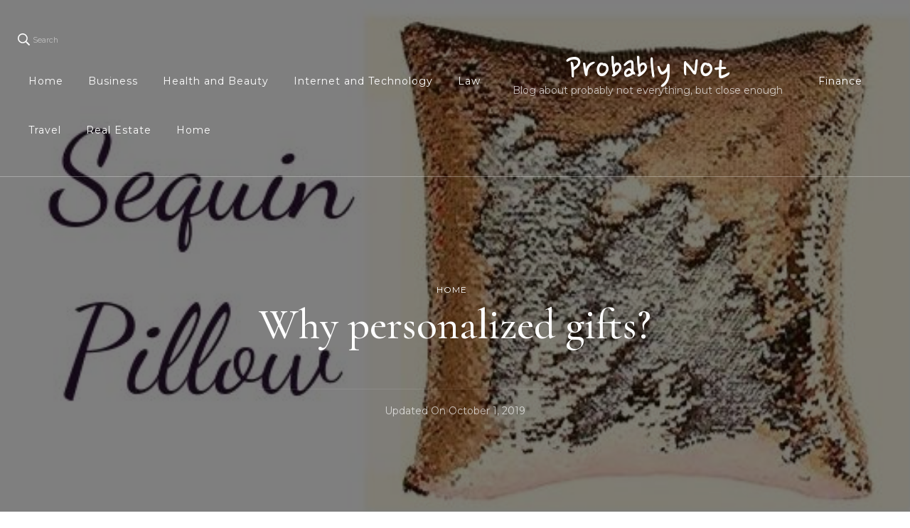

--- FILE ---
content_type: text/html; charset=UTF-8
request_url: https://www.probablynot.net/why-personalized-gifts/
body_size: 15744
content:
    <!DOCTYPE html>
    <html lang="en-US" prefix="og: https://ogp.me/ns#">
    <head itemscope itemtype="http://schema.org/WebSite">
	    <meta charset="UTF-8">
    <meta name="viewport" content="width=device-width, initial-scale=1">
    <link rel="profile" href="https://gmpg.org/xfn/11">
    	<style>img:is([sizes="auto" i], [sizes^="auto," i]) { contain-intrinsic-size: 3000px 1500px }</style>
	
<!-- Search Engine Optimization by Rank Math - https://rankmath.com/ -->
<title>Why personalized gifts? - Probably Not</title>
<meta name="description" content="Many occasions come into our life that are perfect for personalized gifts. Some of them are Mother&#039;s Day, Father&#039;s Day, Valentine&#039;s Day, birthdays, Christmas,"/>
<meta name="robots" content="index, follow, max-snippet:-1, max-video-preview:-1, max-image-preview:large"/>
<link rel="canonical" href="https://www.probablynot.net/why-personalized-gifts/" />
<meta property="og:locale" content="en_US" />
<meta property="og:type" content="article" />
<meta property="og:title" content="Why personalized gifts? - Probably Not" />
<meta property="og:description" content="Many occasions come into our life that are perfect for personalized gifts. Some of them are Mother&#039;s Day, Father&#039;s Day, Valentine&#039;s Day, birthdays, Christmas," />
<meta property="og:url" content="https://www.probablynot.net/why-personalized-gifts/" />
<meta property="og:site_name" content="Probably Not" />
<meta property="article:section" content="Home" />
<meta property="og:updated_time" content="2019-10-01T12:57:12+00:00" />
<meta property="og:image" content="https://www.probablynot.net/wp-content/uploads/2019/10/best-reverse-sequin-pillow.jpg" />
<meta property="og:image:secure_url" content="https://www.probablynot.net/wp-content/uploads/2019/10/best-reverse-sequin-pillow.jpg" />
<meta property="og:image:width" content="560" />
<meta property="og:image:height" content="315" />
<meta property="og:image:alt" content="Why personalized gifts?" />
<meta property="og:image:type" content="image/jpeg" />
<meta property="article:published_time" content="2019-10-01T12:47:01+00:00" />
<meta property="article:modified_time" content="2019-10-01T12:57:12+00:00" />
<meta name="twitter:card" content="summary_large_image" />
<meta name="twitter:title" content="Why personalized gifts? - Probably Not" />
<meta name="twitter:description" content="Many occasions come into our life that are perfect for personalized gifts. Some of them are Mother&#039;s Day, Father&#039;s Day, Valentine&#039;s Day, birthdays, Christmas," />
<meta name="twitter:image" content="https://www.probablynot.net/wp-content/uploads/2019/10/best-reverse-sequin-pillow.jpg" />
<meta name="twitter:label1" content="Written by" />
<meta name="twitter:data1" content="probably not" />
<meta name="twitter:label2" content="Time to read" />
<meta name="twitter:data2" content="1 minute" />
<script type="application/ld+json" class="rank-math-schema">{"@context":"https://schema.org","@graph":[{"@type":"Organization","@id":"https://www.probablynot.net/#organization","name":"Probably Not","url":"https://www.probablynot.net"},{"@type":"WebSite","@id":"https://www.probablynot.net/#website","url":"https://www.probablynot.net","name":"Probably Not","publisher":{"@id":"https://www.probablynot.net/#organization"},"inLanguage":"en-US"},{"@type":"ImageObject","@id":"https://www.probablynot.net/wp-content/uploads/2019/10/best-reverse-sequin-pillow.jpg","url":"https://www.probablynot.net/wp-content/uploads/2019/10/best-reverse-sequin-pillow.jpg","width":"560","height":"315","inLanguage":"en-US"},{"@type":"WebPage","@id":"https://www.probablynot.net/why-personalized-gifts/#webpage","url":"https://www.probablynot.net/why-personalized-gifts/","name":"Why personalized gifts? - Probably Not","datePublished":"2019-10-01T12:47:01+00:00","dateModified":"2019-10-01T12:57:12+00:00","isPartOf":{"@id":"https://www.probablynot.net/#website"},"primaryImageOfPage":{"@id":"https://www.probablynot.net/wp-content/uploads/2019/10/best-reverse-sequin-pillow.jpg"},"inLanguage":"en-US"},{"@type":"Person","@id":"https://www.probablynot.net/author/probably-not/","name":"probably not","url":"https://www.probablynot.net/author/probably-not/","image":{"@type":"ImageObject","@id":"https://secure.gravatar.com/avatar/e47a9aa50e11333df5680ee05a5ec285583f97a11aaca53ba357637ef6fcead4?s=96&amp;d=mm&amp;r=g","url":"https://secure.gravatar.com/avatar/e47a9aa50e11333df5680ee05a5ec285583f97a11aaca53ba357637ef6fcead4?s=96&amp;d=mm&amp;r=g","caption":"probably not","inLanguage":"en-US"},"worksFor":{"@id":"https://www.probablynot.net/#organization"}},{"@type":"BlogPosting","headline":"Why personalized gifts? - Probably Not","datePublished":"2019-10-01T12:47:01+00:00","dateModified":"2019-10-01T12:57:12+00:00","articleSection":"Home","author":{"@id":"https://www.probablynot.net/author/probably-not/","name":"probably not"},"publisher":{"@id":"https://www.probablynot.net/#organization"},"description":"Many occasions come into our life that are perfect for personalized gifts. Some of them are Mother&#039;s Day, Father&#039;s Day, Valentine&#039;s Day, birthdays, Christmas,","name":"Why personalized gifts? - Probably Not","@id":"https://www.probablynot.net/why-personalized-gifts/#richSnippet","isPartOf":{"@id":"https://www.probablynot.net/why-personalized-gifts/#webpage"},"image":{"@id":"https://www.probablynot.net/wp-content/uploads/2019/10/best-reverse-sequin-pillow.jpg"},"inLanguage":"en-US","mainEntityOfPage":{"@id":"https://www.probablynot.net/why-personalized-gifts/#webpage"}}]}</script>
<!-- /Rank Math WordPress SEO plugin -->

<link rel='dns-prefetch' href='//fonts.googleapis.com' />
<link rel="alternate" type="application/rss+xml" title="Probably Not &raquo; Feed" href="https://www.probablynot.net/feed/" />
<script type="text/javascript">
/* <![CDATA[ */
window._wpemojiSettings = {"baseUrl":"https:\/\/s.w.org\/images\/core\/emoji\/16.0.1\/72x72\/","ext":".png","svgUrl":"https:\/\/s.w.org\/images\/core\/emoji\/16.0.1\/svg\/","svgExt":".svg","source":{"concatemoji":"https:\/\/www.probablynot.net\/wp-includes\/js\/wp-emoji-release.min.js?ver=6.8.3"}};
/*! This file is auto-generated */
!function(s,n){var o,i,e;function c(e){try{var t={supportTests:e,timestamp:(new Date).valueOf()};sessionStorage.setItem(o,JSON.stringify(t))}catch(e){}}function p(e,t,n){e.clearRect(0,0,e.canvas.width,e.canvas.height),e.fillText(t,0,0);var t=new Uint32Array(e.getImageData(0,0,e.canvas.width,e.canvas.height).data),a=(e.clearRect(0,0,e.canvas.width,e.canvas.height),e.fillText(n,0,0),new Uint32Array(e.getImageData(0,0,e.canvas.width,e.canvas.height).data));return t.every(function(e,t){return e===a[t]})}function u(e,t){e.clearRect(0,0,e.canvas.width,e.canvas.height),e.fillText(t,0,0);for(var n=e.getImageData(16,16,1,1),a=0;a<n.data.length;a++)if(0!==n.data[a])return!1;return!0}function f(e,t,n,a){switch(t){case"flag":return n(e,"\ud83c\udff3\ufe0f\u200d\u26a7\ufe0f","\ud83c\udff3\ufe0f\u200b\u26a7\ufe0f")?!1:!n(e,"\ud83c\udde8\ud83c\uddf6","\ud83c\udde8\u200b\ud83c\uddf6")&&!n(e,"\ud83c\udff4\udb40\udc67\udb40\udc62\udb40\udc65\udb40\udc6e\udb40\udc67\udb40\udc7f","\ud83c\udff4\u200b\udb40\udc67\u200b\udb40\udc62\u200b\udb40\udc65\u200b\udb40\udc6e\u200b\udb40\udc67\u200b\udb40\udc7f");case"emoji":return!a(e,"\ud83e\udedf")}return!1}function g(e,t,n,a){var r="undefined"!=typeof WorkerGlobalScope&&self instanceof WorkerGlobalScope?new OffscreenCanvas(300,150):s.createElement("canvas"),o=r.getContext("2d",{willReadFrequently:!0}),i=(o.textBaseline="top",o.font="600 32px Arial",{});return e.forEach(function(e){i[e]=t(o,e,n,a)}),i}function t(e){var t=s.createElement("script");t.src=e,t.defer=!0,s.head.appendChild(t)}"undefined"!=typeof Promise&&(o="wpEmojiSettingsSupports",i=["flag","emoji"],n.supports={everything:!0,everythingExceptFlag:!0},e=new Promise(function(e){s.addEventListener("DOMContentLoaded",e,{once:!0})}),new Promise(function(t){var n=function(){try{var e=JSON.parse(sessionStorage.getItem(o));if("object"==typeof e&&"number"==typeof e.timestamp&&(new Date).valueOf()<e.timestamp+604800&&"object"==typeof e.supportTests)return e.supportTests}catch(e){}return null}();if(!n){if("undefined"!=typeof Worker&&"undefined"!=typeof OffscreenCanvas&&"undefined"!=typeof URL&&URL.createObjectURL&&"undefined"!=typeof Blob)try{var e="postMessage("+g.toString()+"("+[JSON.stringify(i),f.toString(),p.toString(),u.toString()].join(",")+"));",a=new Blob([e],{type:"text/javascript"}),r=new Worker(URL.createObjectURL(a),{name:"wpTestEmojiSupports"});return void(r.onmessage=function(e){c(n=e.data),r.terminate(),t(n)})}catch(e){}c(n=g(i,f,p,u))}t(n)}).then(function(e){for(var t in e)n.supports[t]=e[t],n.supports.everything=n.supports.everything&&n.supports[t],"flag"!==t&&(n.supports.everythingExceptFlag=n.supports.everythingExceptFlag&&n.supports[t]);n.supports.everythingExceptFlag=n.supports.everythingExceptFlag&&!n.supports.flag,n.DOMReady=!1,n.readyCallback=function(){n.DOMReady=!0}}).then(function(){return e}).then(function(){var e;n.supports.everything||(n.readyCallback(),(e=n.source||{}).concatemoji?t(e.concatemoji):e.wpemoji&&e.twemoji&&(t(e.twemoji),t(e.wpemoji)))}))}((window,document),window._wpemojiSettings);
/* ]]> */
</script>

<style id='wp-emoji-styles-inline-css' type='text/css'>

	img.wp-smiley, img.emoji {
		display: inline !important;
		border: none !important;
		box-shadow: none !important;
		height: 1em !important;
		width: 1em !important;
		margin: 0 0.07em !important;
		vertical-align: -0.1em !important;
		background: none !important;
		padding: 0 !important;
	}
</style>
<link rel='stylesheet' id='wp-block-library-css' href='https://www.probablynot.net/wp-includes/css/dist/block-library/style.min.css?ver=6.8.3' type='text/css' media='all' />
<style id='classic-theme-styles-inline-css' type='text/css'>
/*! This file is auto-generated */
.wp-block-button__link{color:#fff;background-color:#32373c;border-radius:9999px;box-shadow:none;text-decoration:none;padding:calc(.667em + 2px) calc(1.333em + 2px);font-size:1.125em}.wp-block-file__button{background:#32373c;color:#fff;text-decoration:none}
</style>
<style id='global-styles-inline-css' type='text/css'>
:root{--wp--preset--aspect-ratio--square: 1;--wp--preset--aspect-ratio--4-3: 4/3;--wp--preset--aspect-ratio--3-4: 3/4;--wp--preset--aspect-ratio--3-2: 3/2;--wp--preset--aspect-ratio--2-3: 2/3;--wp--preset--aspect-ratio--16-9: 16/9;--wp--preset--aspect-ratio--9-16: 9/16;--wp--preset--color--black: #000000;--wp--preset--color--cyan-bluish-gray: #abb8c3;--wp--preset--color--white: #ffffff;--wp--preset--color--pale-pink: #f78da7;--wp--preset--color--vivid-red: #cf2e2e;--wp--preset--color--luminous-vivid-orange: #ff6900;--wp--preset--color--luminous-vivid-amber: #fcb900;--wp--preset--color--light-green-cyan: #7bdcb5;--wp--preset--color--vivid-green-cyan: #00d084;--wp--preset--color--pale-cyan-blue: #8ed1fc;--wp--preset--color--vivid-cyan-blue: #0693e3;--wp--preset--color--vivid-purple: #9b51e0;--wp--preset--gradient--vivid-cyan-blue-to-vivid-purple: linear-gradient(135deg,rgba(6,147,227,1) 0%,rgb(155,81,224) 100%);--wp--preset--gradient--light-green-cyan-to-vivid-green-cyan: linear-gradient(135deg,rgb(122,220,180) 0%,rgb(0,208,130) 100%);--wp--preset--gradient--luminous-vivid-amber-to-luminous-vivid-orange: linear-gradient(135deg,rgba(252,185,0,1) 0%,rgba(255,105,0,1) 100%);--wp--preset--gradient--luminous-vivid-orange-to-vivid-red: linear-gradient(135deg,rgba(255,105,0,1) 0%,rgb(207,46,46) 100%);--wp--preset--gradient--very-light-gray-to-cyan-bluish-gray: linear-gradient(135deg,rgb(238,238,238) 0%,rgb(169,184,195) 100%);--wp--preset--gradient--cool-to-warm-spectrum: linear-gradient(135deg,rgb(74,234,220) 0%,rgb(151,120,209) 20%,rgb(207,42,186) 40%,rgb(238,44,130) 60%,rgb(251,105,98) 80%,rgb(254,248,76) 100%);--wp--preset--gradient--blush-light-purple: linear-gradient(135deg,rgb(255,206,236) 0%,rgb(152,150,240) 100%);--wp--preset--gradient--blush-bordeaux: linear-gradient(135deg,rgb(254,205,165) 0%,rgb(254,45,45) 50%,rgb(107,0,62) 100%);--wp--preset--gradient--luminous-dusk: linear-gradient(135deg,rgb(255,203,112) 0%,rgb(199,81,192) 50%,rgb(65,88,208) 100%);--wp--preset--gradient--pale-ocean: linear-gradient(135deg,rgb(255,245,203) 0%,rgb(182,227,212) 50%,rgb(51,167,181) 100%);--wp--preset--gradient--electric-grass: linear-gradient(135deg,rgb(202,248,128) 0%,rgb(113,206,126) 100%);--wp--preset--gradient--midnight: linear-gradient(135deg,rgb(2,3,129) 0%,rgb(40,116,252) 100%);--wp--preset--font-size--small: 13px;--wp--preset--font-size--medium: 20px;--wp--preset--font-size--large: 36px;--wp--preset--font-size--x-large: 42px;--wp--preset--spacing--20: 0.44rem;--wp--preset--spacing--30: 0.67rem;--wp--preset--spacing--40: 1rem;--wp--preset--spacing--50: 1.5rem;--wp--preset--spacing--60: 2.25rem;--wp--preset--spacing--70: 3.38rem;--wp--preset--spacing--80: 5.06rem;--wp--preset--shadow--natural: 6px 6px 9px rgba(0, 0, 0, 0.2);--wp--preset--shadow--deep: 12px 12px 50px rgba(0, 0, 0, 0.4);--wp--preset--shadow--sharp: 6px 6px 0px rgba(0, 0, 0, 0.2);--wp--preset--shadow--outlined: 6px 6px 0px -3px rgba(255, 255, 255, 1), 6px 6px rgba(0, 0, 0, 1);--wp--preset--shadow--crisp: 6px 6px 0px rgba(0, 0, 0, 1);}:where(.is-layout-flex){gap: 0.5em;}:where(.is-layout-grid){gap: 0.5em;}body .is-layout-flex{display: flex;}.is-layout-flex{flex-wrap: wrap;align-items: center;}.is-layout-flex > :is(*, div){margin: 0;}body .is-layout-grid{display: grid;}.is-layout-grid > :is(*, div){margin: 0;}:where(.wp-block-columns.is-layout-flex){gap: 2em;}:where(.wp-block-columns.is-layout-grid){gap: 2em;}:where(.wp-block-post-template.is-layout-flex){gap: 1.25em;}:where(.wp-block-post-template.is-layout-grid){gap: 1.25em;}.has-black-color{color: var(--wp--preset--color--black) !important;}.has-cyan-bluish-gray-color{color: var(--wp--preset--color--cyan-bluish-gray) !important;}.has-white-color{color: var(--wp--preset--color--white) !important;}.has-pale-pink-color{color: var(--wp--preset--color--pale-pink) !important;}.has-vivid-red-color{color: var(--wp--preset--color--vivid-red) !important;}.has-luminous-vivid-orange-color{color: var(--wp--preset--color--luminous-vivid-orange) !important;}.has-luminous-vivid-amber-color{color: var(--wp--preset--color--luminous-vivid-amber) !important;}.has-light-green-cyan-color{color: var(--wp--preset--color--light-green-cyan) !important;}.has-vivid-green-cyan-color{color: var(--wp--preset--color--vivid-green-cyan) !important;}.has-pale-cyan-blue-color{color: var(--wp--preset--color--pale-cyan-blue) !important;}.has-vivid-cyan-blue-color{color: var(--wp--preset--color--vivid-cyan-blue) !important;}.has-vivid-purple-color{color: var(--wp--preset--color--vivid-purple) !important;}.has-black-background-color{background-color: var(--wp--preset--color--black) !important;}.has-cyan-bluish-gray-background-color{background-color: var(--wp--preset--color--cyan-bluish-gray) !important;}.has-white-background-color{background-color: var(--wp--preset--color--white) !important;}.has-pale-pink-background-color{background-color: var(--wp--preset--color--pale-pink) !important;}.has-vivid-red-background-color{background-color: var(--wp--preset--color--vivid-red) !important;}.has-luminous-vivid-orange-background-color{background-color: var(--wp--preset--color--luminous-vivid-orange) !important;}.has-luminous-vivid-amber-background-color{background-color: var(--wp--preset--color--luminous-vivid-amber) !important;}.has-light-green-cyan-background-color{background-color: var(--wp--preset--color--light-green-cyan) !important;}.has-vivid-green-cyan-background-color{background-color: var(--wp--preset--color--vivid-green-cyan) !important;}.has-pale-cyan-blue-background-color{background-color: var(--wp--preset--color--pale-cyan-blue) !important;}.has-vivid-cyan-blue-background-color{background-color: var(--wp--preset--color--vivid-cyan-blue) !important;}.has-vivid-purple-background-color{background-color: var(--wp--preset--color--vivid-purple) !important;}.has-black-border-color{border-color: var(--wp--preset--color--black) !important;}.has-cyan-bluish-gray-border-color{border-color: var(--wp--preset--color--cyan-bluish-gray) !important;}.has-white-border-color{border-color: var(--wp--preset--color--white) !important;}.has-pale-pink-border-color{border-color: var(--wp--preset--color--pale-pink) !important;}.has-vivid-red-border-color{border-color: var(--wp--preset--color--vivid-red) !important;}.has-luminous-vivid-orange-border-color{border-color: var(--wp--preset--color--luminous-vivid-orange) !important;}.has-luminous-vivid-amber-border-color{border-color: var(--wp--preset--color--luminous-vivid-amber) !important;}.has-light-green-cyan-border-color{border-color: var(--wp--preset--color--light-green-cyan) !important;}.has-vivid-green-cyan-border-color{border-color: var(--wp--preset--color--vivid-green-cyan) !important;}.has-pale-cyan-blue-border-color{border-color: var(--wp--preset--color--pale-cyan-blue) !important;}.has-vivid-cyan-blue-border-color{border-color: var(--wp--preset--color--vivid-cyan-blue) !important;}.has-vivid-purple-border-color{border-color: var(--wp--preset--color--vivid-purple) !important;}.has-vivid-cyan-blue-to-vivid-purple-gradient-background{background: var(--wp--preset--gradient--vivid-cyan-blue-to-vivid-purple) !important;}.has-light-green-cyan-to-vivid-green-cyan-gradient-background{background: var(--wp--preset--gradient--light-green-cyan-to-vivid-green-cyan) !important;}.has-luminous-vivid-amber-to-luminous-vivid-orange-gradient-background{background: var(--wp--preset--gradient--luminous-vivid-amber-to-luminous-vivid-orange) !important;}.has-luminous-vivid-orange-to-vivid-red-gradient-background{background: var(--wp--preset--gradient--luminous-vivid-orange-to-vivid-red) !important;}.has-very-light-gray-to-cyan-bluish-gray-gradient-background{background: var(--wp--preset--gradient--very-light-gray-to-cyan-bluish-gray) !important;}.has-cool-to-warm-spectrum-gradient-background{background: var(--wp--preset--gradient--cool-to-warm-spectrum) !important;}.has-blush-light-purple-gradient-background{background: var(--wp--preset--gradient--blush-light-purple) !important;}.has-blush-bordeaux-gradient-background{background: var(--wp--preset--gradient--blush-bordeaux) !important;}.has-luminous-dusk-gradient-background{background: var(--wp--preset--gradient--luminous-dusk) !important;}.has-pale-ocean-gradient-background{background: var(--wp--preset--gradient--pale-ocean) !important;}.has-electric-grass-gradient-background{background: var(--wp--preset--gradient--electric-grass) !important;}.has-midnight-gradient-background{background: var(--wp--preset--gradient--midnight) !important;}.has-small-font-size{font-size: var(--wp--preset--font-size--small) !important;}.has-medium-font-size{font-size: var(--wp--preset--font-size--medium) !important;}.has-large-font-size{font-size: var(--wp--preset--font-size--large) !important;}.has-x-large-font-size{font-size: var(--wp--preset--font-size--x-large) !important;}
:where(.wp-block-post-template.is-layout-flex){gap: 1.25em;}:where(.wp-block-post-template.is-layout-grid){gap: 1.25em;}
:where(.wp-block-columns.is-layout-flex){gap: 2em;}:where(.wp-block-columns.is-layout-grid){gap: 2em;}
:root :where(.wp-block-pullquote){font-size: 1.5em;line-height: 1.6;}
</style>
<link rel='stylesheet' id='catch-infinite-scroll-css' href='https://www.probablynot.net/wp-content/plugins/catch-infinite-scroll/public/css/catch-infinite-scroll-public.css?ver=2.0.7' type='text/css' media='all' />
<link rel='stylesheet' id='owl-carousel-css' href='https://www.probablynot.net/wp-content/themes/blossom-travel/css/owl.carousel.min.css?ver=2.3.4' type='text/css' media='all' />
<link rel='stylesheet' id='blossom-travel-google-fonts-css' href='https://fonts.googleapis.com/css?family=Montserrat%3A100%2C200%2C300%2Cregular%2C500%2C600%2C700%2C800%2C900%2C100italic%2C200italic%2C300italic%2Citalic%2C500italic%2C600italic%2C700italic%2C800italic%2C900italic%7CCormorant+Garamond%3A300%2C300italic%2Cregular%2Citalic%2C500%2C500italic%2C600%2C600italic%2C700%2C700italic%7CNanum+Pen+Script%3Aregular' type='text/css' media='all' />
<link rel='stylesheet' id='blossom-travel-css' href='https://www.probablynot.net/wp-content/themes/blossom-travel/style.css?ver=1.2.4' type='text/css' media='all' />
<style id='blossom-travel-inline-css' type='text/css'>


	.site-title{
        font-size   : 52px;
        font-family : Nanum Pen Script;
        font-weight : 400;
        font-style  : normal;
    }

	.site-title a{
		color: #ffffff;
	}

	.custom-logo-link img{
	    width: 250px;
	    max-width: 100%;
	}
     
    .content-newsletter .blossomthemes-email-newsletter-wrapper.bg-img:after,
    .widget_blossomthemes_email_newsletter_widget .blossomthemes-email-newsletter-wrapper:after{
        background: rgba(226, 79, 34, 0.8);
    }
    
    /*Typography*/

    body,
    button,
    input,
    select,
    optgroup,
    textarea{
        font-family : Montserrat;        
    }

	.about-section .btn-readmore, 
	.single .content-area .single-travel-essential .section-title, 
	#secondary .widget_blossomtheme_companion_cta_widget .text-holder p, 
	.site-footer .widget_blossomtheme_companion_cta_widget .text-holder p {
		font-family : Montserrat;
	}

	
	section[class*="-section"] .widget .widget-title, 
	.section-title, 
	.banner .banner-caption .entry-title, 
	.banner .item .entry-header .title, 
	.trending-section .widget ul li .entry-header .entry-title, 
	section.about-section .widget .widget-title, 
	.trending-stories-section article .entry-title, 
	.newsletter-section .blossomthemes-email-newsletter-wrapper h3, 
	.widget_bttk_popular_post ul li .entry-header .entry-title, 
	.widget_bttk_pro_recent_post ul li .entry-header .entry-title, 
	.widget_bttk_author_bio .title-holder, 
	.widget-area .widget_blossomthemes_email_newsletter_widget .text-holder h3, 
	.site-footer .widget_blossomthemes_email_newsletter_widget .text-holder h3, 
	body[class*="post-lay-"] .site-main .large-post .entry-title, 
	body[class*="post-lay-"] .site-main article:not(.large-post) .entry-title, 
	.additional-post .section-grid article .entry-title, 
	.single .site-content .page-header .page-title {
		font-family : Cormorant Garamond;
	}
    
    /*Color Scheme*/

    button:hover,
	input[type="button"]:hover,
	input[type="reset"]:hover,
	input[type="submit"]:hover, 
	.widget_archive ul li::before, 
	.widget_categories ul li::before, 
	.widget_pages ul li::before, 
	.widget_meta ul li::before, 
	.widget_recent_comments ul li::before, 
	.widget_recent_entries ul li::before, 
	.widget_nav_menu ul li::before, 
	.comment-form p.form-submit input[type="submit"], 
	.pagination .page-numbers.current, 
	.posts-navigation .nav-links a:hover, 
	#load-posts a.loading, 
	#load-posts a:hover, 
	#load-posts a.disabled, 
	.sticky-t-bar:not(.active) .close, 
	.sticky-bar-content, 
	.main-navigation ul li a:after, 
	.main-navigation ul ul li:hover > a, 
	.main-navigation ul ul li a:hover, 
	.main-navigation ul ul li.current-menu-item > a, 
	.main-navigation ul ul li.current_page_item > a, 
	.main-navigation ul ul li.current-menu-ancestor > a, 
	.main-navigation ul ul li.current_page_ancestor > a, 
	.btn-readmore, 
	.banner-caption .blossomthemes-email-newsletter-wrapper form input[type="submit"]:hover, 
	.slider-two .owl-carousel .owl-nav [class*="owl-"], 
	.slider-five .owl-carousel .owl-nav [class*="owl-"], 
	.trending-section .owl-carousel .owl-nav [class*="owl-"], 
	.widget_bttk_image_text_widget ul li:hover .btn-readmore, 
	.post-thumbnail .social-list li a, 
	.popular-post-section .owl-carousel .owl-nav [class*="owl-"], 
	.trending-post-section .owl-carousel .owl-nav [class*="owl-"], 
	.popular-cat-section .owl-carousel .owl-nav [class*="owl-"], 
	.widget_blossomtheme_companion_cta_widget .btn-cta, 
	.widget_calendar table caption, 
	.tagcloud a, 
	.widget_bttk_author_bio .readmore, 
	.widget_bttk_author_bio .author-socicons li a:hover, 
	.page-template-contact .site-main form input[type="submit"], 
	.single .site-main article .social-list li a, 
	.single-lay-five .site-content .page-header .social-list li a, 
	.single-lay-six .site-content .page-header .social-list li a, 
	.widget_bttk_social_links ul li a:hover, 
	.widget_bttk_posts_category_slider_widget .owl-theme .owl-nav [class*="owl-"]:hover, 
	.widget_bttk_description_widget .social-profile li a, 
	.footer-social .social-list li a:hover svg, 
	.site-footer .widget_bttk_posts_category_slider_widget .owl-carousel .owl-dots .owl-dot.active, 
	.site-footer .widget_bttk_posts_category_slider_widget .owl-carousel .owl-dots .owl-dot:hover, 
	.site-footer .widget_bttk_social_links ul li a:hover, 
	.bttk-itw-holder .owl-stage li, 
	.author-section .author-img, 
	.trending-section .owl-carousel .owl-nav [class*="owl-"].disabled, 
	.trending-section .owl-carousel .owl-nav [class*="owl-"].disabled:hover, 
	.main-navigation ul .sub-menu li:hover > a, 
	.main-navigation ul .sub-menu li a:hover, 
	.main-navigation ul .sub-menu li.current-menu-item > a, 
	.main-navigation ul .sub-menu li.current_page_item > a, 
	.main-navigation ul .sub-menu li.current-menu-ancestor > a, 
	.main-navigation ul .sub-menu li.current_page_ancestor > a {
		background: #e24f22;
	}

	.banner-caption .blossomthemes-email-newsletter-wrapper form label input[type="checkbox"]:checked + .check-mark, 
	.feature-category-section .widget_bttk_custom_categories ul li, 
	.widget_search .search-form .search-submit, 
	.error404 .site-main .search-form .search-submit {
		background-color: #e24f22;
	}

	.pagination .page-numbers:hover, 
	.pagination .page-numbers.current, 
	.posts-navigation .nav-links a:hover, 
	#load-posts a.loading, 
	#load-posts a:hover, 
	#load-posts a.disabled, 
	.banner-caption .blossomthemes-email-newsletter-wrapper form label input[type="checkbox"]:checked + .check-mark, 
	.post-thumbnail .social-list li a, 
	.widget_blossomtheme_companion_cta_widget .btn-cta, 
	.widget_bttk_author_bio .author-socicons li a:hover, 
	.single .site-main article .social-list li a, 
	.single-lay-five .site-content .page-header .social-list li a, 
	.single-lay-six .site-content .page-header .social-list li a, 
	.site-footer .widget_bttk_posts_category_slider_widget .owl-carousel .owl-dots .owl-dot.active, 
	.site-footer .widget_bttk_posts_category_slider_widget .owl-carousel .owl-dots .owl-dot:hover {
		border-color: #e24f22;
	}

	a, a:hover, 
	#secondary .widget ul li a:hover, 
	.site-footer .widget ul li a:hover, 
	.comment-respond .comment-reply-title a:hover, 
	.social-list li a:hover, 
	.header-five .header-t .header-social .social-list li a:hover, 
	.banner .entry-header .entry-title a:hover, 
	.banner .banner-caption .entry-title a:hover, 
	.banner .item .entry-header .title a:hover, 
	.slider-one .entry-header .entry-meta > span a:hover, 
	.slider-two .item .entry-header .entry-title a:hover, 
	.slider-two .item .entry-header span.category a:hover, 
	.slider-three .item .entry-header .entry-title a:hover, 
	.slider-three .item .entry-meta > span a:hover, 
	.slider-four .item .entry-header .entry-title a:hover, 
	.slider-four .item .entry-meta > span a:hover, 
	.slider-five .item-wrap .entry-header .entry-title a:hover, 
	.slider-five .item-wrap .entry-meta > span a:hover, 
	.trending-section li .entry-header span.cat-links a:hover, 
	.trending-section .widget ul li .entry-title a:hover, 
	article .entry-title a:hover, 
	.entry-meta > span a:hover, 
	.entry-footer > span a:hover, 
	.trending-stories-section article:not(.large-post) span.category a, 
	span.category a:hover, 
	article.large-post span.category a:hover, 
	article.large-post .entry-title a:hover, 
	.popular-post-section .widget ul.style-one li .entry-title a:hover, 
	.trending-post-section.style-three article .entry-title a:hover, 
	.popular-cat-section.style-three article .entry-title a:hover, 
	.popular-post-section .widget .style-one .entry-header .cat-links a:hover, 
	.trending-post-section.style-three article .category a:hover, 
	.popular-cat-section.style-three article .category a:hover, 
	#secondary .widget_bttk_popular_post .entry-meta > span a:hover, 
	#secondary .widget_bttk_pro_recent_post .entry-meta > span a:hover, 
	.post-lay-one .site-main article:not(.large-post) span.category a:hover, 
	.post-lay-one .site-main .large-post .entry-footer > span a:hover, 
	.post-lay-one .site-main article:not(.large-post) .btn-readmore:hover, 
	.post-lay-two .site-main article span.category a:hover, 
	.post-lay-two .site-main article .entry-title a:hover, 
	.post-lay-three .site-main article span.category a:hover, 
	.post-lay-five .site-main article .category a:hover, 
	.post-lay-five .site-main article .entry-title a:hover, 
	.single .page-header span.category a:hover, 
	.single .page-header .entry-meta > span a:hover, 
	.single .site-main .article-meta .byline a:hover, 
	.single-lay-four .page-header .meta-info-wrap .byline a:hover, 
	.single-lay-five .page-header .meta-info-wrap .byline a:hover, 
	.single-lay-six .page-header .meta-info-wrap .byline a:hover, 
	.single-lay-four .page-header .meta-info-wrap > span a:hover, 
	.single-lay-five .page-header .meta-info-wrap > span a:hover, 
	.single-lay-six .page-header .meta-info-wrap > span a:hover, 
	.widget_bttk_icon_text_widget .rtc-itw-inner-holder .icon-holder, 
	.widget_blossomthemes_stat_counter_widget .blossomthemes-sc-holder .icon-holder, 
	.footer-social .social-list li a:hover:after, 
	.popular-post-section .widget_bttk_popular_post ul:not(.style-one) li .entry-title a:hover, 
	.header-one .header-social .social-list li a:hover, 
	.shop-section .item h3 a:hover,
	.site-footer .widget_bttk_popular_post .style-three li .entry-header .cat-links a:hover, 
	.site-footer .widget_bttk_pro_recent_post .style-three li .entry-header .cat-links a:hover, 
	.site-footer .widget_bttk_popular_post .style-three li .entry-meta span > a:hover, 
	.site-footer .widget_bttk_pro_recent_post .style-three li .entry-meta span > a:hover, 
	.site-footer .widget_bttk_popular_post .style-three li .entry-header .entry-title a:hover, 
	.site-footer .widget_bttk_pro_recent_post .style-three li .entry-header .entry-title a:hover,
	.entry-content a:hover,
	.entry-summary a:hover,
	.page-content a:hover,
	.comment-content a:hover,
	.widget .textwidget a:hover {
		color: #e24f22;
	}

	.header-search .search-toggle:hover svg path {
		fill: #e24f22;
	}
    
    blockquote {
		background-image: url( 'data:image/svg+xml; utf-8, <svg xmlns="http://www.w3.org/2000/svg" viewBox="0 0 74 74"><path fill="%23e24f22" d="M68.871,47.073A12.886,12.886,0,0,0,56.71,36.191c1.494-5.547,5.121-7.752,9.53-9.032a.515.515,0,0,0,.356-.569l-.711-4.409s-.071-.356-.64-.284C50.024,23.6,39.712,35.2,41.632,49.277,43.41,59.021,51.02,62.79,58.061,61.794a12.968,12.968,0,0,0,10.81-14.722ZM20.3,36.191c1.422-5.547,5.192-7.752,9.53-9.032a.515.515,0,0,0,.356-.569l-.64-4.409s-.071-.356-.64-.284C13.682,23.532,3.441,35.124,5.219,49.206c1.849,9.815,9.53,13.584,16.5,12.588A12.865,12.865,0,0,0,32.458,47.073,12.693,12.693,0,0,0,20.3,36.191Z"></path></svg>' );
	}

	.search .page-header .search-form .search-submit:hover, 
	.search .page-header .search-form .search-submit:active, 
	.search .page-header .search-form .search-submit:focus {
		background-image: url( 'data:image/svg+xml; utf-8, <svg xmlns="http://www.w3.org/2000/svg" viewBox="0 0 512 512"><path fill="%23e24f22" d="M505 442.7L405.3 343c-4.5-4.5-10.6-7-17-7H372c27.6-35.3 44-79.7 44-128C416 93.1 322.9 0 208 0S0 93.1 0 208s93.1 208 208 208c48.3 0 92.7-16.4 128-44v16.3c0 6.4 2.5 12.5 7 17l99.7 99.7c9.4 9.4 24.6 9.4 33.9 0l28.3-28.3c9.4-9.4 9.4-24.6.1-34zM208 336c-70.7 0-128-57.2-128-128 0-70.7 57.2-128 128-128 70.7 0 128 57.2 128 128 0 70.7-57.2 128-128 128z"></path></svg>' );
	}

	.widget_bttk_author_bio .title-holder::before {
		background-image: url( 'data:image/svg+xml; utf-8, <svg xmlns="http://www.w3.org/2000/svg" viewBox="0 0 86.268 7.604"><path fill="%23e24f22" d="M55.162,0h0a9.129,9.129,0,0,1,6.8,3.073A7,7,0,0,0,67.17,5.44a7,7,0,0,0,5.208-2.367A9.129,9.129,0,0,1,79.182,0h0a9.133,9.133,0,0,1,6.8,3.073,1.082,1.082,0,1,1-1.6,1.455,6.98,6.98,0,0,0-5.2-2.368h0a7.007,7.007,0,0,0-5.208,2.368A9.139,9.139,0,0,1,67.169,7.6a9.14,9.14,0,0,1-6.805-3.075,6.989,6.989,0,0,0-5.2-2.368h-.005a7,7,0,0,0-5.21,2.368A9.142,9.142,0,0,1,43.144,7.6a9.14,9.14,0,0,1-6.805-3.075,7.069,7.069,0,0,0-10.42,0A9.149,9.149,0,0,1,19.109,7.6h0A9.145,9.145,0,0,1,12.3,4.528,6.984,6.984,0,0,0,7.092,2.16h0A7,7,0,0,0,1.882,4.528a1.081,1.081,0,1,1-1.6-1.455A9.137,9.137,0,0,1,7.09,0h0A9.145,9.145,0,0,1,13.9,3.073a6.985,6.985,0,0,0,5.2,2.367h0a7.012,7.012,0,0,0,5.213-2.367,9.275,9.275,0,0,1,13.612,0,7.01,7.01,0,0,0,5.21,2.367,7,7,0,0,0,5.21-2.367A9.146,9.146,0,0,1,55.162,0"></path></svg>' );
	}

	.comment-body .reply .comment-reply-link:hover:before {
		background-image: url( 'data:image/svg+xml; utf-8, <svg xmlns="http://www.w3.org/2000/svg" viewBox="0 0 18 15"><path fill="%23e24f22" d="M934,147.2a11.941,11.941,0,0,1,7.5,3.7,16.063,16.063,0,0,1,3.5,7.3c-2.4-3.4-6.1-5.1-11-5.1v4.1l-7-7,7-7Z" transform="translate(-927 -143.2)"/></svg>' );
	}

	.instagram-section .profile-link::after {
		background-image: url( 'data:image/svg+xml; utf-8, <svg xmlns="http://www.w3.org/2000/svg" viewBox="0 0 192 512"><path fill="%23e24f22" d="M0 384.662V127.338c0-17.818 21.543-26.741 34.142-14.142l128.662 128.662c7.81 7.81 7.81 20.474 0 28.284L34.142 398.804C21.543 411.404 0 402.48 0 384.662z"></path></svg>' );
	}

	.widget-area .widget_blossomthemes_email_newsletter_widget .text-holder h3::after, 
	.site-footer .widget_blossomthemes_email_newsletter_widget .text-holder h3::after {
		background-image: url( 'data:image/svg+xml; utf-8, <svg xmlns="http://www.w3.org/2000/svg" viewBox="0 0 86.268 7.604"><path fill="%23e24f22" d="M55.162,0h0a9.129,9.129,0,0,1,6.8,3.073A7,7,0,0,0,67.17,5.44a7,7,0,0,0,5.208-2.367A9.129,9.129,0,0,1,79.182,0h0a9.133,9.133,0,0,1,6.8,3.073,1.082,1.082,0,1,1-1.6,1.455,6.98,6.98,0,0,0-5.2-2.368h0a7.007,7.007,0,0,0-5.208,2.368A9.139,9.139,0,0,1,67.169,7.6a9.14,9.14,0,0,1-6.805-3.075,6.989,6.989,0,0,0-5.2-2.368h-.005a7,7,0,0,0-5.21,2.368A9.142,9.142,0,0,1,43.144,7.6a9.14,9.14,0,0,1-6.805-3.075,7.069,7.069,0,0,0-10.42,0A9.149,9.149,0,0,1,19.109,7.6h0A9.145,9.145,0,0,1,12.3,4.528,6.984,6.984,0,0,0,7.092,2.16h0A7,7,0,0,0,1.882,4.528a1.081,1.081,0,1,1-1.6-1.455A9.137,9.137,0,0,1,7.09,0h0A9.145,9.145,0,0,1,13.9,3.073a6.985,6.985,0,0,0,5.2,2.367h0a7.012,7.012,0,0,0,5.213-2.367,9.275,9.275,0,0,1,13.612,0,7.01,7.01,0,0,0,5.21,2.367,7,7,0,0,0,5.21-2.367A9.146,9.146,0,0,1,55.162,0"></path></svg>' );
	}


	/*Secondary color*/
	.comment-form p.form-submit input[type="submit"]:hover, 
	.sticky-t-bar .btn-readmore, 
	.sticky-t-bar .btn-readmore:hover, 
	.header-five .header-t, 
	.btn-readmore:hover, 
	.slider-two .owl-carousel .owl-nav [class*="owl-"]:hover, 
	.slider-two .owl-carousel .owl-nav [class*="owl-"].disabled, 
	.slider-five .owl-carousel .owl-nav [class*="owl-"]:hover, 
	.slider-five .owl-carousel .owl-nav [class*="owl-"].disabled, 
	.trending-section .owl-carousel .owl-nav [class*="owl-"]:hover,  
	.popular-post-section .owl-stage-outer .owl-item, 
	.trending-post-section.style-three .owl-stage-outer .owl-item, 
	.popular-cat-section.style-three .owl-stage-outer .owl-item, 
	.popular-post-section .widget ul.style-one li, 
	.trending-post-section.style-three article, 
	.popular-cat-section.style-three article, 
	.widget_blossomtheme_companion_cta_widget .btn-cta:hover, 
	.tagcloud a:hover, 
	.widget_bttk_author_bio .readmore:hover, 
	.widget_bttk_contact_social_links ul.social-networks li a:hover, 
	.author-section .social-list li a:hover, 
	body.single:not(.single-lay-one) .site-header.header-one, 
	.widget_bttk_description_widget .social-profile li a:hover {
		background: #1e73be;
	}

	.comment-respond .comment-form p.comment-form-cookies-consent input[type="checkbox"]:checked + label::before, 
	.widget_search .search-form .search-submit:hover, 
	.widget_search .search-form .search-submit:active, 
	.widget_search .search-form .search-submit:focus, 
	.error404 .site-main .search-form .search-submit:hover, 
	.error404 .site-main .search-form .search-submit:active, 
	.error404 .site-main .search-form .search-submit:focus {
		background-color: #1e73be;
	}

	.comment-respond .comment-form p.comment-form-cookies-consent input[type="checkbox"]:checked + label::before, 
	.widget_blossomtheme_companion_cta_widget .btn-cta:hover, 
	.widget_bttk_contact_social_links ul.social-networks li a, 
	.author-section .social-list li a:hover {
		border-color: #1e73be;
	}

	.breadcrumb-wrapper .current, 
	.breadcrumb-wrapper a:hover, 
	.page-header .breadcrumb-wrapper a:hover, 
	.comment-author a:hover, 
	.comment-metadata a:hover, 
	.comment-body .reply .comment-reply-link:hover, 
	.comment-respond .comment-reply-title a, 
	.post-navigation .nav-links a:hover .post-title, 
	.slider-two .item .entry-header span.category a, 
	.trending-section li .entry-header span.cat-links a, 
	.shop-section .item .price, 
	span.category a, .instagram-section .profile-link:hover, 
	.widget_bttk_contact_social_links ul.contact-list li svg, 
	.widget_bttk_contact_social_links ul li a:hover, 
	.widget_bttk_contact_social_links ul.social-networks li a, 
	.post-lay-one .site-main article:not(.large-post) span.category a, 
	.post-lay-one .site-main article:not(.large-post) .btn-readmore > svg, 
	.post-lay-three .site-main article span.category a, 
	.post-lay-three .site-main article .entry-footer .button-wrap .btn-readmore:hover, 
	.post-lay-four .site-main article .entry-footer .button-wrap .btn-readmore:hover, 
	.post-lay-three .site-main article .entry-footer .button-wrap .btn-readmore > svg, 
	.post-lay-four .site-main article .entry-footer .button-wrap .btn-readmore > svg, 
	.error-num, .additional-post article .entry-footer .btn-readmore:hover, 
	.additional-post article .entry-footer .btn-readmore svg, 
	.single .site-main .entry-footer > span.cat-tags a:hover, 
	.single-lay-four .page-header span.category a, 
	.single-lay-five .page-header span.category a, 
	.single-lay-six .page-header span.category a {
		color: #1e73be;
	}

	.main-navigation ul .sub-menu li a {
		border-bottom-color: rgba(226, 79, 34, 0.15);
	}

	.header-four .header-t, 
	section.featured-section, 
	section.feature-category-section, 
	section.explore-destination-section {
		background: rgba(226, 79, 34, 0.1);
	}

	.widget-area .widget_blossomthemes_email_newsletter_widget input[type="submit"], 
	.site-footer .widget_blossomthemes_email_newsletter_widget input[type="submit"], 
	#secondary .widget_bttk_custom_categories ul li .post-count, 
	.site-footer .widget_bttk_custom_categories ul li .post-count {
		background: rgba(226, 79, 34, 0.75);
	}

	#secondary .widget_bttk_custom_categories ul li a:hover .post-count, 
	#secondary .widget_bttk_custom_categories ul li a:hover:focus .post-count, 
	.site-footer .widget_bttk_custom_categories ul li a:hover .post-count, 
	.site-footer .widget_bttk_custom_categories ul li a:hover:focus .post-count {
	    background: rgba(226, 79, 34, 0.85);
	}

	.widget-area .widget_blossomthemes_email_newsletter_widget input[type="submit"]:hover, 
	.widget-area .widget_blossomthemes_email_newsletter_widget input[type="submit"]:active, 
	.widget-area .widget_blossomthemes_email_newsletter_widget input[type="submit"]:focus, 
	.site-footer .widget_blossomthemes_email_newsletter_widget input[type="submit"]:hover, 
	.site-footer .widget_blossomthemes_email_newsletter_widget input[type="submit"]:active, 
	.site-footer .widget_blossomthemes_email_newsletter_widget input[type="submit"]:focus {
		background: rgba(226, 79, 34, 0.9);
	}

	.top-bar {
		background: rgba(226, 79, 34, 0.25);;
	}

	@media screen and (max-width: 1024px) {
		.responsive-nav .search-form .search-submit {
			background-color: #e24f22;
		}

		button.toggle-btn:hover .toggle-bar {
			background: #1e73be;
		}

		.responsive-nav .search-form .search-submit:hover, 
		.responsive-nav .search-form .search-submit:active, 
		.responsive-nav .search-form .search-submit:focus {
			background-color: #1e73be;
		}

		.main-navigation ul li:hover > a, 
		.main-navigation ul li a:hover, 
		.main-navigation ul li.current-menu-item > a, 
		.main-navigation ul li.current_page_item > a, 
		.main-navigation ul li.current-menu-ancestor > a, 
		.main-navigation ul li.current_page_ancestor > a {
			color: #1e73be;
		}
	}

	@media screen and (max-width: 767px) {
		.banner-caption {
			background: rgba(30, 115, 190, 0.2);
		}
		.slider-five .owl-carousel .owl-dots .owl-dot {
			background: #e24f22;
		}

		.slider-five .owl-carousel .owl-dots .owl-dot, 
		.slider-five .owl-carousel .owl-dots .owl-dot.active {
			border-color: #e24f22;
		}

		section[class*="-section"] .widget .widget-title::after, 
		.section-title::after {
			background-image: url( 'data:image/svg+xml; utf-8, <svg xmlns="http://www.w3.org/2000/svg" viewBox="0 0 86.268 7.604"><path fill="%23e24f22" d="M55.162,0h0a9.129,9.129,0,0,1,6.8,3.073A7,7,0,0,0,67.17,5.44a7,7,0,0,0,5.208-2.367A9.129,9.129,0,0,1,79.182,0h0a9.133,9.133,0,0,1,6.8,3.073,1.082,1.082,0,1,1-1.6,1.455,6.98,6.98,0,0,0-5.2-2.368h0a7.007,7.007,0,0,0-5.208,2.368A9.139,9.139,0,0,1,67.169,7.6a9.14,9.14,0,0,1-6.805-3.075,6.989,6.989,0,0,0-5.2-2.368h-.005a7,7,0,0,0-5.21,2.368A9.142,9.142,0,0,1,43.144,7.6a9.14,9.14,0,0,1-6.805-3.075,7.069,7.069,0,0,0-10.42,0A9.149,9.149,0,0,1,19.109,7.6h0A9.145,9.145,0,0,1,12.3,4.528,6.984,6.984,0,0,0,7.092,2.16h0A7,7,0,0,0,1.882,4.528a1.081,1.081,0,1,1-1.6-1.455A9.137,9.137,0,0,1,7.09,0h0A9.145,9.145,0,0,1,13.9,3.073a6.985,6.985,0,0,0,5.2,2.367h0a7.012,7.012,0,0,0,5.213-2.367,9.275,9.275,0,0,1,13.612,0,7.01,7.01,0,0,0,5.21,2.367,7,7,0,0,0,5.21-2.367A9.146,9.146,0,0,1,55.162,0"></path></svg>' );
		}

		.newsletter-section .blossomthemes-email-newsletter-wrapper h3::after {
			background-image: url( 'data:image/svg+xml; utf-8, <svg xmlns="http://www.w3.org/2000/svg" viewBox="0 0 86.268 7.604"><path fill="%23e24f22" d="M55.162,0h0a9.129,9.129,0,0,1,6.8,3.073A7,7,0,0,0,67.17,5.44a7,7,0,0,0,5.208-2.367A9.129,9.129,0,0,1,79.182,0h0a9.133,9.133,0,0,1,6.8,3.073,1.082,1.082,0,1,1-1.6,1.455,6.98,6.98,0,0,0-5.2-2.368h0a7.007,7.007,0,0,0-5.208,2.368A9.139,9.139,0,0,1,67.169,7.6a9.14,9.14,0,0,1-6.805-3.075,6.989,6.989,0,0,0-5.2-2.368h-.005a7,7,0,0,0-5.21,2.368A9.142,9.142,0,0,1,43.144,7.6a9.14,9.14,0,0,1-6.805-3.075,7.069,7.069,0,0,0-10.42,0A9.149,9.149,0,0,1,19.109,7.6h0A9.145,9.145,0,0,1,12.3,4.528,6.984,6.984,0,0,0,7.092,2.16h0A7,7,0,0,0,1.882,4.528a1.081,1.081,0,1,1-1.6-1.455A9.137,9.137,0,0,1,7.09,0h0A9.145,9.145,0,0,1,13.9,3.073a6.985,6.985,0,0,0,5.2,2.367h0a7.012,7.012,0,0,0,5.213-2.367,9.275,9.275,0,0,1,13.612,0,7.01,7.01,0,0,0,5.21,2.367,7,7,0,0,0,5.21-2.367A9.146,9.146,0,0,1,55.162,0"></path></svg>' );
		}
	}
</style>
<script type="text/javascript" src="https://www.probablynot.net/wp-includes/js/jquery/jquery.min.js?ver=3.7.1" id="jquery-core-js"></script>
<script type="text/javascript" src="https://www.probablynot.net/wp-includes/js/jquery/jquery-migrate.min.js?ver=3.4.1" id="jquery-migrate-js"></script>
<link rel="https://api.w.org/" href="https://www.probablynot.net/wp-json/" /><link rel="alternate" title="JSON" type="application/json" href="https://www.probablynot.net/wp-json/wp/v2/posts/221" /><link rel="EditURI" type="application/rsd+xml" title="RSD" href="https://www.probablynot.net/xmlrpc.php?rsd" />
<meta name="generator" content="WordPress 6.8.3" />
<link rel='shortlink' href='https://www.probablynot.net/?p=221' />
<link rel="alternate" title="oEmbed (JSON)" type="application/json+oembed" href="https://www.probablynot.net/wp-json/oembed/1.0/embed?url=https%3A%2F%2Fwww.probablynot.net%2Fwhy-personalized-gifts%2F" />
<link rel="alternate" title="oEmbed (XML)" type="text/xml+oembed" href="https://www.probablynot.net/wp-json/oembed/1.0/embed?url=https%3A%2F%2Fwww.probablynot.net%2Fwhy-personalized-gifts%2F&#038;format=xml" />
<link rel="icon" href="https://www.probablynot.net/wp-content/uploads/2019/02/inventor-150x150.gif" sizes="32x32" />
<link rel="icon" href="https://www.probablynot.net/wp-content/uploads/2019/02/inventor-230x229.gif" sizes="192x192" />
<link rel="apple-touch-icon" href="https://www.probablynot.net/wp-content/uploads/2019/02/inventor-230x229.gif" />
<meta name="msapplication-TileImage" content="https://www.probablynot.net/wp-content/uploads/2019/02/inventor-300x300.gif" />
</head>

<body data-rsssl=1 class="wp-singular post-template-default single single-post postid-221 single-format-standard wp-theme-blossom-travel rightsidebar banner-disabled single-lay-one underline" itemscope itemtype="http://schema.org/WebPage">

    <div id="page" class="site">
    <a class="skip-link" href="#content">Skip to Content</a>
    
<header id="masthead" class="site-header header-one" itemscope itemtype="http://schema.org/WPHeader">
	<div class="container">
		<div class="header-search">
			    
    <button class="search-toggle" data-toggle-target=".search-modal" data-toggle-body-class="showing-search-modal" data-set-focus=".search-modal .search-field" aria-expanded="false">
        <svg aria-hidden="true" data-prefix="far" data-icon="search" role="img" xmlns="http://www.w3.org/2000/svg" viewBox="0 0 512 512" class="svg-inline--fa fa-search fa-w-16 fa-9x"><path fill="currentColor" d="M508.5 468.9L387.1 347.5c-2.3-2.3-5.3-3.5-8.5-3.5h-13.2c31.5-36.5 50.6-84 50.6-136C416 93.1 322.9 0 208 0S0 93.1 0 208s93.1 208 208 208c52 0 99.5-19.1 136-50.6v13.2c0 3.2 1.3 6.2 3.5 8.5l121.4 121.4c4.7 4.7 12.3 4.7 17 0l22.6-22.6c4.7-4.7 4.7-12.3 0-17zM208 368c-88.4 0-160-71.6-160-160S119.6 48 208 48s160 71.6 160 160-71.6 160-160 160z" class=""></path></svg>
        <span class="search-title">Search</span>
    </button>
    <div class="header-search-wrap search-modal cover-modal" data-modal-target-string=".search-modal">
        <div class="header-search-inner-wrap">
            <form role="search" method="get" class="search-form" action="https://www.probablynot.net/">
				<label>
					<span class="screen-reader-text">Search for:</span>
					<input type="search" class="search-field" placeholder="Search &hellip;" value="" name="s" />
				</label>
				<input type="submit" class="search-submit" value="Search" />
			</form> 
            <button class="close" data-toggle-target=".search-modal" data-toggle-body-class="showing-search-modal" data-set-focus=".search-modal .search-field" aria-expanded="false"></button>
        </div>
    </div>
    		</div>
		<div class="header-social">
					</div>
		<div class="logo-menu-wrap">
			        <div class="site-branding" itemscope itemtype="http://schema.org/Organization">
    		                    <p class="site-title" itemprop="name"><a href="https://www.probablynot.net/" rel="home" itemprop="url">Probably Not</a></p>
                                    <p class="site-description" itemprop="description">Blog about probably not everything, but close enough</p>
                    	</div>    
    			<nav id="site-navigation" class="main-navigation" role="navigation" itemscope itemtype="http://schema.org/SiteNavigationElement">
	            <button class="toggle-btn" data-toggle-target=".main-menu-modal" data-toggle-body-class="showing-main-menu-modal" aria-expanded="false" data-set-focus=".close-main-nav-toggle">
	                <span class="toggle-bar"></span>
	                <span class="toggle-bar"></span>
	                <span class="toggle-bar"></span>
	            </button>
				<div class="menu-probably-container"><ul id="primary-menu" class="nav-menu"><li id="menu-item-910" class="menu-item menu-item-type-custom menu-item-object-custom menu-item-home menu-item-910"><a href="https://www.probablynot.net/">Home</a></li>
<li id="menu-item-911" class="menu-item menu-item-type-taxonomy menu-item-object-category menu-item-911"><a href="https://www.probablynot.net/category/business/">Business</a></li>
<li id="menu-item-912" class="menu-item menu-item-type-taxonomy menu-item-object-category menu-item-912"><a href="https://www.probablynot.net/category/health-and-beauty/">Health and Beauty</a></li>
<li id="menu-item-913" class="menu-item menu-item-type-taxonomy menu-item-object-category menu-item-913"><a href="https://www.probablynot.net/category/internet-and-technology/">Internet and Technology</a></li>
<li id="menu-item-914" class="menu-item menu-item-type-taxonomy menu-item-object-category menu-item-914"><a href="https://www.probablynot.net/category/law/">Law</a></li>
<li id="menu-item-915" class="menu-item menu-item-type-taxonomy menu-item-object-category menu-item-915"><a href="https://www.probablynot.net/category/finance/">Finance</a></li>
<li id="menu-item-916" class="menu-item menu-item-type-taxonomy menu-item-object-category menu-item-916"><a href="https://www.probablynot.net/category/travel/">Travel</a></li>
<li id="menu-item-917" class="menu-item menu-item-type-taxonomy menu-item-object-category menu-item-917"><a href="https://www.probablynot.net/category/real-estate/">Real Estate</a></li>
<li id="menu-item-918" class="menu-item menu-item-type-taxonomy menu-item-object-category current-post-ancestor current-menu-parent current-post-parent menu-item-918"><a href="https://www.probablynot.net/category/home/">Home</a></li>
</ul></div>	    	</nav><!-- #site-navigation -->
		</div>
	</div>
</header>    <div class="responsive-nav">
            	<nav id="site-navigation" class="main-navigation" role="navigation" itemscope itemtype="http://schema.org/SiteNavigationElement">
            <div class="primary-menu-list main-menu-modal cover-modal" data-modal-target-string=".main-menu-modal">
                <button class="btn-close-menu close-main-nav-toggle" data-toggle-target=".main-menu-modal" data-toggle-body-class="showing-main-menu-modal" aria-expanded="false" data-set-focus=".main-menu-modal"><span></span></button>
                <div class="mobile-menu" aria-label="Mobile">
                    <div class="menu-probably-container"><ul id="primary-menu" class="nav-menu main-menu-modal"><li class="menu-item menu-item-type-custom menu-item-object-custom menu-item-home menu-item-910"><a href="https://www.probablynot.net/">Home</a></li>
<li class="menu-item menu-item-type-taxonomy menu-item-object-category menu-item-911"><a href="https://www.probablynot.net/category/business/">Business</a></li>
<li class="menu-item menu-item-type-taxonomy menu-item-object-category menu-item-912"><a href="https://www.probablynot.net/category/health-and-beauty/">Health and Beauty</a></li>
<li class="menu-item menu-item-type-taxonomy menu-item-object-category menu-item-913"><a href="https://www.probablynot.net/category/internet-and-technology/">Internet and Technology</a></li>
<li class="menu-item menu-item-type-taxonomy menu-item-object-category menu-item-914"><a href="https://www.probablynot.net/category/law/">Law</a></li>
<li class="menu-item menu-item-type-taxonomy menu-item-object-category menu-item-915"><a href="https://www.probablynot.net/category/finance/">Finance</a></li>
<li class="menu-item menu-item-type-taxonomy menu-item-object-category menu-item-916"><a href="https://www.probablynot.net/category/travel/">Travel</a></li>
<li class="menu-item menu-item-type-taxonomy menu-item-object-category menu-item-917"><a href="https://www.probablynot.net/category/real-estate/">Real Estate</a></li>
<li class="menu-item menu-item-type-taxonomy menu-item-object-category current-post-ancestor current-menu-parent current-post-parent menu-item-918"><a href="https://www.probablynot.net/category/home/">Home</a></li>
</ul></div>                </div>
            </div>
    	</nav><!-- #site-navigation -->
            <div class="search-form-wrap">
            <form role="search" method="get" class="search-form" action="https://www.probablynot.net/">
				<label>
					<span class="screen-reader-text">Search for:</span>
					<input type="search" class="search-field" placeholder="Search &hellip;" value="" name="s" />
				</label>
				<input type="submit" class="search-submit" value="Search" />
			</form>        </div>
        <div class="header-social">
                    </div>

    </div><!-- .responsive-nav-->
            <div id="content" class="site-content"> 
                            <header class="page-header" style="background-image: url( 'https://www.probablynot.net/wp-content/uploads/2019/10/best-reverse-sequin-pillow.jpg' );">
                    <div class="container">
                        <span class="category" itemprop="about"><a href="https://www.probablynot.net/category/home/" rel="category tag">Home</a></span><h1 class="page-title">Why personalized gifts?</h1><div class="entry-meta"><span class="posted-on">updated on  <a href="https://www.probablynot.net/why-personalized-gifts/" rel="bookmark"><time class="entry-date published updated" datetime="2019-10-01T12:57:12+00:00" itemprop="dateModified">October 1, 2019</time><time class="updated" datetime="2019-10-01T12:47:01+00:00" itemprop="datePublished">October 1, 2019</time></a></span></div>                    </div>
                </header><!-- .page-header -->
                    <div class="top-bar">
            <div class="container">
            <div class="breadcrumb-wrapper"><div class="container" >
                <div id="crumbs" itemscope itemtype="http://schema.org/BreadcrumbList"> 
                    <span itemprop="itemListElement" itemscope itemtype="http://schema.org/ListItem">
                        <a itemprop="item" href="https://www.probablynot.net"><span itemprop="name">Home</span></a>
                        <meta itemprop="position" content="1" />
                        <span class="separator"><i class="fa fa-angle-right"></i></span>
                    </span> <span itemprop="itemListElement" itemscope itemtype="http://schema.org/ListItem"><a itemprop="item" href="https://www.probablynot.net/category/home/"><span itemprop="name">Home </span></a><meta itemprop="position" content="2" /><span class="separator"><i class="fa fa-angle-right"></i></span></span> <span class="current" itemprop="itemListElement" itemscope itemtype="http://schema.org/ListItem"><a itemprop="item" href="https://www.probablynot.net/why-personalized-gifts/"><span itemprop="name">Why personalized gifts?</span></a><meta itemprop="position" content="3" /></span></div></div></div><!-- .breadcrumb-wrapper -->            </div>
        </div>   
                    <div class="container">
                
	<div id="primary" class="content-area">
		<main id="main" class="site-main">

    		
<article id="post-221" class="post-221 post type-post status-publish format-standard has-post-thumbnail hentry category-home">
	<div class="article-meta"><span class="byline" itemprop="author" itemscope itemtype="https://schema.org/Person">by <span itemprop="name" class="author"><a class="url fn n" href="https://www.probablynot.net/author/probably-not/" itemprop="url"><img alt='' src='https://secure.gravatar.com/avatar/e47a9aa50e11333df5680ee05a5ec285583f97a11aaca53ba357637ef6fcead4?s=180&#038;d=mm&#038;r=g' srcset='https://secure.gravatar.com/avatar/e47a9aa50e11333df5680ee05a5ec285583f97a11aaca53ba357637ef6fcead4?s=360&#038;d=mm&#038;r=g 2x' class='avatar avatar-180 photo' height='180' width='180' decoding='async'/>probably not</a></span></span></div>    <div class="entry-content" itemprop="text">
		<p>Many occasions come into our life that are perfect for personalized gifts. Some of them are Mother&#8217;s Day, Father&#8217;s Day, Valentine&#8217;s Day, birthdays, Christmas, New Year, and more. Personalized gifts vary with the age and gender of the recipient and the occasion or the function. Therefore, you should put a lot of thought into the selection of the right personalized gift, so that the impact on the person who receives it will last a long time. The gifts should be unique and also useful to them.</p>
<p>For example, the ideal gifts to kids are personalized storybooks, banks such as piggy bank items, personalized dress materials, personalized bags and backpacks for school, personalized pillows and pillowcases, etc. When you give such gifts to the children, the cute smile on their face is definitely worth much more than the money spent on the gift. When you make it specially personalized, the kids jump with joy.</p>
<p><img fetchpriority="high" decoding="async" class="aligncenter size-full wp-image-223" src="https://www.probablynot.net/wp-content/uploads/2019/10/best-reverse-sequin-pillow.jpg" alt="" width="560" height="315" srcset="https://www.probablynot.net/wp-content/uploads/2019/10/best-reverse-sequin-pillow.jpg 560w, https://www.probablynot.net/wp-content/uploads/2019/10/best-reverse-sequin-pillow-300x169.jpg 300w" sizes="(max-width: 560px) 100vw, 560px" /></p>
<p>For mothers and other women, personalized bags, dance bags, personalized photo albums and photo frames, personalized dresses, a beautiful <span style="color: #ff0000;"><a style="color: #ff0000;" href="https://www.qstomize.com/products/custom-sequin-pillow" rel="noopener">personalized sequin pillow</a></span> etc. are special possessions. When you present them with wonderful gifts, they remember you for a long time. They understand your love and affection for them when you put time and thought into a gift. Personalized bags could be duffels, travel bags, or dance bags. Both adult women and kids adore such gifts.</p>
<p>Some other personalized gifts include special lap trays, cutely designed umbrellas, bulletin boards, charms and charm bracelets, birthday hats, special storage solutions, hand painted door signs and plaques, etc. are the other ideal gifts that could be presented to your beloved ones during important functions, festivals, and memorable occasions. The choices are virtually unlimited and most importantly, all these personalized gifts are quite affordable.</p>
	</div><!-- .entry-content -->
    	<footer class="entry-footer">
			</footer><!-- .entry-footer -->
	</article><!-- #post-221 -->
		</main><!-- #main -->
        
                    
            <nav class="post-navigation pagination" role="navigation">
                <h2 class="screen-reader-text">Post Navigation</h2>
                <div class="nav-links">
                                        <div class="nav-previous">
                        <a href="https://www.probablynot.net/estate-planing-is-not-simple/" rel="prev">
                            <span class="meta-nav"><svg xmlns="http://www.w3.org/2000/svg" viewBox="0 0 14 8"><defs><style>.arla{fill:#999596;}</style></defs><path class="arla" d="M16.01,11H8v2h8.01v3L22,12,16.01,8Z" transform="translate(22 16) rotate(180)"/></svg>Previous Post</span>
                            <span class="post-title">Estate Planing Is Not Simple</span>
                        </a>
                        <figure class="post-img">
                            <img src="https://www.probablynot.net/wp-content/uploads/2019/09/Estate-Planning-opiop.png" alt="Why personalized gifts?">                        </figure>
                    </div>
                                                            <div class="nav-next">
                        <a href="https://www.probablynot.net/how-steam-works/" rel="next">
                            <span class="meta-nav">Next Post<svg xmlns="http://www.w3.org/2000/svg" viewBox="0 0 14 8"><defs><style>.arra{fill:#999596;}</style></defs><path class="arra" d="M16.01,11H8v2h8.01v3L22,12,16.01,8Z" transform="translate(-8 -8)"/></svg></span>
                            <span class="post-title">How Steam Works</span>
                        </a>
                        <figure class="post-img">
                            <img src="https://www.probablynot.net/wp-content/uploads/2019/10/STEAM-gh.png" alt="Why personalized gifts?">                        </figure>
                    </div>
                                    </div>
            </nav>        
                
        <div class="additional-post">
    		<h3 class="post-title">You might also enjoy:</h3>            <div class="section-grid">
                                <article class="post">
    				<figure class="post-thumbnail">
                        <a href="https://www.probablynot.net/ways-to-increase-your-faith/" class="post-thumbnail">
                        <img width="560" height="315" src="https://www.probablynot.net/wp-content/uploads/2020/09/Christian-T-Shirts.png" class="attachment-blossom-travel-blog-two size-blossom-travel-blog-two wp-post-image" alt="" itemprop="image" decoding="async" loading="lazy" srcset="https://www.probablynot.net/wp-content/uploads/2020/09/Christian-T-Shirts.png 560w, https://www.probablynot.net/wp-content/uploads/2020/09/Christian-T-Shirts-300x169.png 300w" sizes="auto, (max-width: 560px) 100vw, 560px" />                        </a>
                    </figure>
                    <div class="content-wrap">
        				<header class="entry-header">
        					<span class="category" itemprop="about"><a href="https://www.probablynot.net/category/home/" rel="category tag">Home</a></span><h3 class="entry-title"><a href="https://www.probablynot.net/ways-to-increase-your-faith/" rel="bookmark">Ways to Increase Your Faith</a></h3>                        
                        </header>
                        <div class="entry-footer">
                        <span class="posted-on">updated on  <a href="https://www.probablynot.net/ways-to-increase-your-faith/" rel="bookmark"><time class="entry-date published updated" datetime="2020-09-30T14:28:36+00:00" itemprop="dateModified">September 30, 2020</time><time class="updated" datetime="2020-09-23T12:44:39+00:00" itemprop="datePublished">September 23, 2020</time></a></span><div class="button-wrap"><a href="https://www.probablynot.net/ways-to-increase-your-faith/" class="btn-readmore">Read<i class="fas fa-caret-right"></i></a></div>                        </div>
                    </div>
    			</article>
    			                <article class="post">
    				<figure class="post-thumbnail">
                        <a href="https://www.probablynot.net/sheet-sets-and-bed-sheets/" class="post-thumbnail">
                        <img width="560" height="315" src="https://www.probablynot.net/wp-content/uploads/2021/01/Best-Bed-Sheets-nnjnn.png" class="attachment-blossom-travel-blog-two size-blossom-travel-blog-two wp-post-image" alt="" itemprop="image" decoding="async" loading="lazy" srcset="https://www.probablynot.net/wp-content/uploads/2021/01/Best-Bed-Sheets-nnjnn.png 560w, https://www.probablynot.net/wp-content/uploads/2021/01/Best-Bed-Sheets-nnjnn-300x169.png 300w" sizes="auto, (max-width: 560px) 100vw, 560px" />                        </a>
                    </figure>
                    <div class="content-wrap">
        				<header class="entry-header">
        					<span class="category" itemprop="about"><a href="https://www.probablynot.net/category/home/" rel="category tag">Home</a></span><h3 class="entry-title"><a href="https://www.probablynot.net/sheet-sets-and-bed-sheets/" rel="bookmark">Sheet sets and Bed sheets</a></h3>                        
                        </header>
                        <div class="entry-footer">
                        <span class="posted-on">on  <a href="https://www.probablynot.net/sheet-sets-and-bed-sheets/" rel="bookmark"><time class="entry-date published updated" datetime="2021-01-31T15:11:51+00:00" itemprop="datePublished">January 31, 2021</time><time class="updated" datetime="2021-01-31T15:11:51+00:00" itemprop="dateModified">January 31, 2021</time></a></span><div class="button-wrap"><a href="https://www.probablynot.net/sheet-sets-and-bed-sheets/" class="btn-readmore">Read<i class="fas fa-caret-right"></i></a></div>                        </div>
                    </div>
    			</article>
    			                <article class="post">
    				<figure class="post-thumbnail">
                        <a href="https://www.probablynot.net/vehicle-window-tinting-in-new-york/" class="post-thumbnail">
                        <img width="560" height="315" src="https://www.probablynot.net/wp-content/uploads/2023/06/installation-of-car-window-tint.png" class="attachment-blossom-travel-blog-two size-blossom-travel-blog-two wp-post-image" alt="" itemprop="image" decoding="async" loading="lazy" srcset="https://www.probablynot.net/wp-content/uploads/2023/06/installation-of-car-window-tint.png 560w, https://www.probablynot.net/wp-content/uploads/2023/06/installation-of-car-window-tint-300x169.png 300w, https://www.probablynot.net/wp-content/uploads/2023/06/installation-of-car-window-tint-107x60.png 107w" sizes="auto, (max-width: 560px) 100vw, 560px" />                        </a>
                    </figure>
                    <div class="content-wrap">
        				<header class="entry-header">
        					<span class="category" itemprop="about"><a href="https://www.probablynot.net/category/auto/" rel="category tag">Auto</a> <a href="https://www.probablynot.net/category/home/" rel="category tag">Home</a></span><h3 class="entry-title"><a href="https://www.probablynot.net/vehicle-window-tinting-in-new-york/" rel="bookmark">Vehicle Window Tinting in New York</a></h3>                        
                        </header>
                        <div class="entry-footer">
                        <span class="posted-on">updated on  <a href="https://www.probablynot.net/vehicle-window-tinting-in-new-york/" rel="bookmark"><time class="entry-date published updated" datetime="2023-06-04T16:08:11+00:00" itemprop="dateModified">June 4, 2023</time><time class="updated" datetime="2023-06-04T15:58:32+00:00" itemprop="datePublished">June 4, 2023</time></a></span><div class="button-wrap"><a href="https://www.probablynot.net/vehicle-window-tinting-in-new-york/" class="btn-readmore">Read<i class="fas fa-caret-right"></i></a></div>                        </div>
                    </div>
    			</article>
    			                <article class="post">
    				<figure class="post-thumbnail">
                        <a href="https://www.probablynot.net/recognizing-the-right-time-for-canopy-cleaning/" class="post-thumbnail">
                        <img width="560" height="315" src="https://www.probablynot.net/wp-content/uploads/2025/10/improve-the-working-environment.png" class="attachment-blossom-travel-blog-two size-blossom-travel-blog-two wp-post-image" alt="" itemprop="image" decoding="async" loading="lazy" srcset="https://www.probablynot.net/wp-content/uploads/2025/10/improve-the-working-environment.png 560w, https://www.probablynot.net/wp-content/uploads/2025/10/improve-the-working-environment-300x169.png 300w" sizes="auto, (max-width: 560px) 100vw, 560px" />                        </a>
                    </figure>
                    <div class="content-wrap">
        				<header class="entry-header">
        					<span class="category" itemprop="about"><a href="https://www.probablynot.net/category/business/" rel="category tag">Business</a> <a href="https://www.probablynot.net/category/home/" rel="category tag">Home</a> <a href="https://www.probablynot.net/category/services/" rel="category tag">Services</a></span><h3 class="entry-title"><a href="https://www.probablynot.net/recognizing-the-right-time-for-canopy-cleaning/" rel="bookmark">Recognizing the Right Time for Canopy Cleaning</a></h3>                        
                        </header>
                        <div class="entry-footer">
                        <span class="posted-on">updated on  <a href="https://www.probablynot.net/recognizing-the-right-time-for-canopy-cleaning/" rel="bookmark"><time class="entry-date published updated" datetime="2025-10-26T21:33:22+00:00" itemprop="dateModified">October 26, 2025</time><time class="updated" datetime="2025-10-26T21:08:45+00:00" itemprop="datePublished">October 26, 2025</time></a></span><div class="button-wrap"><a href="https://www.probablynot.net/recognizing-the-right-time-for-canopy-cleaning/" class="btn-readmore">Read<i class="fas fa-caret-right"></i></a></div>                        </div>
                    </div>
    			</article>
    			            </div>    		
    	</div>
                
	</div><!-- #primary -->


<aside id="secondary" class="widget-area" role="complementary" itemscope itemtype="http://schema.org/WPSideBar">
	<section id="search-2" class="widget widget_search"><form role="search" method="get" class="search-form" action="https://www.probablynot.net/">
				<label>
					<span class="screen-reader-text">Search for:</span>
					<input type="search" class="search-field" placeholder="Search &hellip;" value="" name="s" />
				</label>
				<input type="submit" class="search-submit" value="Search" />
			</form></section>
		<section id="recent-posts-2" class="widget widget_recent_entries">
		<h2 class="widget-title" itemprop="name">Recent Posts</h2>
		<ul>
											<li>
					<a href="https://www.probablynot.net/choosing-the-best-provider-for-your-cctv-systems/">Choosing the Best Provider for Your CCTV Systems</a>
									</li>
											<li>
					<a href="https://www.probablynot.net/north-carolina-rent-to-own-homes-myth-vs-reality/">North Carolina Rent-to-Own Homes: Myth vs. Reality</a>
									</li>
											<li>
					<a href="https://www.probablynot.net/recognizing-the-right-time-for-canopy-cleaning/">Recognizing the Right Time for Canopy Cleaning</a>
									</li>
											<li>
					<a href="https://www.probablynot.net/sell-your-land-for-cash-why-its-the-smartest-move-you-can-make-in-kentucky/">Sell Your Land for Cash: Why It’s the Smartest Move You Can Make in Kentucky</a>
									</li>
											<li>
					<a href="https://www.probablynot.net/the-legal-minefield-of-truck-accidents-why-diy-claims-rarely-work/">The Legal Minefield of Truck Accidents: Why DIY Claims Rarely Work</a>
									</li>
					</ul>

		</section><section id="categories-2" class="widget widget_categories"><h2 class="widget-title" itemprop="name">Categories</h2>
			<ul>
					<li class="cat-item cat-item-8"><a href="https://www.probablynot.net/category/auto/">Auto</a>
</li>
	<li class="cat-item cat-item-2"><a href="https://www.probablynot.net/category/business/">Business</a>
</li>
	<li class="cat-item cat-item-17"><a href="https://www.probablynot.net/category/construction/">Construction</a>
</li>
	<li class="cat-item cat-item-16"><a href="https://www.probablynot.net/category/digital-marketing/">Digital Marketing</a>
</li>
	<li class="cat-item cat-item-6"><a href="https://www.probablynot.net/category/education/">Education</a>
</li>
	<li class="cat-item cat-item-9"><a href="https://www.probablynot.net/category/entertainment/">Entertainment</a>
</li>
	<li class="cat-item cat-item-7"><a href="https://www.probablynot.net/category/finance/">Finance</a>
</li>
	<li class="cat-item cat-item-12"><a href="https://www.probablynot.net/category/health-and-beauty/">Health and Beauty</a>
</li>
	<li class="cat-item cat-item-4"><a href="https://www.probablynot.net/category/home/">Home</a>
</li>
	<li class="cat-item cat-item-3"><a href="https://www.probablynot.net/category/internet-and-technology/">Internet and Technology</a>
</li>
	<li class="cat-item cat-item-14"><a href="https://www.probablynot.net/category/law/">Law</a>
</li>
	<li class="cat-item cat-item-11"><a href="https://www.probablynot.net/category/pets/">Pets</a>
</li>
	<li class="cat-item cat-item-5"><a href="https://www.probablynot.net/category/real-estate/">Real Estate</a>
</li>
	<li class="cat-item cat-item-13"><a href="https://www.probablynot.net/category/services/">Services</a>
</li>
	<li class="cat-item cat-item-10"><a href="https://www.probablynot.net/category/travel/">Travel</a>
</li>
			</ul>

			</section><section id="archives-2" class="widget widget_archive"><h2 class="widget-title" itemprop="name">Archives</h2>
			<ul>
					<li><a href='https://www.probablynot.net/2025/11/'>November 2025</a></li>
	<li><a href='https://www.probablynot.net/2025/10/'>October 2025</a></li>
	<li><a href='https://www.probablynot.net/2025/09/'>September 2025</a></li>
	<li><a href='https://www.probablynot.net/2025/07/'>July 2025</a></li>
	<li><a href='https://www.probablynot.net/2025/06/'>June 2025</a></li>
	<li><a href='https://www.probablynot.net/2025/04/'>April 2025</a></li>
	<li><a href='https://www.probablynot.net/2025/03/'>March 2025</a></li>
	<li><a href='https://www.probablynot.net/2025/02/'>February 2025</a></li>
	<li><a href='https://www.probablynot.net/2025/01/'>January 2025</a></li>
	<li><a href='https://www.probablynot.net/2024/12/'>December 2024</a></li>
	<li><a href='https://www.probablynot.net/2024/11/'>November 2024</a></li>
	<li><a href='https://www.probablynot.net/2024/10/'>October 2024</a></li>
	<li><a href='https://www.probablynot.net/2024/09/'>September 2024</a></li>
	<li><a href='https://www.probablynot.net/2024/08/'>August 2024</a></li>
	<li><a href='https://www.probablynot.net/2024/07/'>July 2024</a></li>
	<li><a href='https://www.probablynot.net/2024/06/'>June 2024</a></li>
	<li><a href='https://www.probablynot.net/2024/05/'>May 2024</a></li>
	<li><a href='https://www.probablynot.net/2024/03/'>March 2024</a></li>
	<li><a href='https://www.probablynot.net/2024/02/'>February 2024</a></li>
	<li><a href='https://www.probablynot.net/2023/12/'>December 2023</a></li>
	<li><a href='https://www.probablynot.net/2023/11/'>November 2023</a></li>
	<li><a href='https://www.probablynot.net/2023/10/'>October 2023</a></li>
	<li><a href='https://www.probablynot.net/2023/09/'>September 2023</a></li>
	<li><a href='https://www.probablynot.net/2023/08/'>August 2023</a></li>
	<li><a href='https://www.probablynot.net/2023/07/'>July 2023</a></li>
	<li><a href='https://www.probablynot.net/2023/06/'>June 2023</a></li>
	<li><a href='https://www.probablynot.net/2023/05/'>May 2023</a></li>
	<li><a href='https://www.probablynot.net/2023/04/'>April 2023</a></li>
	<li><a href='https://www.probablynot.net/2023/03/'>March 2023</a></li>
	<li><a href='https://www.probablynot.net/2023/02/'>February 2023</a></li>
	<li><a href='https://www.probablynot.net/2023/01/'>January 2023</a></li>
	<li><a href='https://www.probablynot.net/2022/12/'>December 2022</a></li>
	<li><a href='https://www.probablynot.net/2022/11/'>November 2022</a></li>
	<li><a href='https://www.probablynot.net/2022/10/'>October 2022</a></li>
	<li><a href='https://www.probablynot.net/2022/09/'>September 2022</a></li>
	<li><a href='https://www.probablynot.net/2022/07/'>July 2022</a></li>
	<li><a href='https://www.probablynot.net/2022/06/'>June 2022</a></li>
	<li><a href='https://www.probablynot.net/2022/05/'>May 2022</a></li>
	<li><a href='https://www.probablynot.net/2022/03/'>March 2022</a></li>
	<li><a href='https://www.probablynot.net/2022/02/'>February 2022</a></li>
	<li><a href='https://www.probablynot.net/2022/01/'>January 2022</a></li>
	<li><a href='https://www.probablynot.net/2021/12/'>December 2021</a></li>
	<li><a href='https://www.probablynot.net/2021/11/'>November 2021</a></li>
	<li><a href='https://www.probablynot.net/2021/10/'>October 2021</a></li>
	<li><a href='https://www.probablynot.net/2021/09/'>September 2021</a></li>
	<li><a href='https://www.probablynot.net/2021/08/'>August 2021</a></li>
	<li><a href='https://www.probablynot.net/2021/07/'>July 2021</a></li>
	<li><a href='https://www.probablynot.net/2021/06/'>June 2021</a></li>
	<li><a href='https://www.probablynot.net/2021/05/'>May 2021</a></li>
	<li><a href='https://www.probablynot.net/2021/04/'>April 2021</a></li>
	<li><a href='https://www.probablynot.net/2021/03/'>March 2021</a></li>
	<li><a href='https://www.probablynot.net/2021/02/'>February 2021</a></li>
	<li><a href='https://www.probablynot.net/2021/01/'>January 2021</a></li>
	<li><a href='https://www.probablynot.net/2020/12/'>December 2020</a></li>
	<li><a href='https://www.probablynot.net/2020/11/'>November 2020</a></li>
	<li><a href='https://www.probablynot.net/2020/10/'>October 2020</a></li>
	<li><a href='https://www.probablynot.net/2020/09/'>September 2020</a></li>
	<li><a href='https://www.probablynot.net/2020/08/'>August 2020</a></li>
	<li><a href='https://www.probablynot.net/2020/07/'>July 2020</a></li>
	<li><a href='https://www.probablynot.net/2020/06/'>June 2020</a></li>
	<li><a href='https://www.probablynot.net/2020/05/'>May 2020</a></li>
	<li><a href='https://www.probablynot.net/2020/04/'>April 2020</a></li>
	<li><a href='https://www.probablynot.net/2020/03/'>March 2020</a></li>
	<li><a href='https://www.probablynot.net/2019/12/'>December 2019</a></li>
	<li><a href='https://www.probablynot.net/2019/11/'>November 2019</a></li>
	<li><a href='https://www.probablynot.net/2019/10/'>October 2019</a></li>
	<li><a href='https://www.probablynot.net/2019/09/'>September 2019</a></li>
	<li><a href='https://www.probablynot.net/2019/08/'>August 2019</a></li>
	<li><a href='https://www.probablynot.net/2019/07/'>July 2019</a></li>
	<li><a href='https://www.probablynot.net/2019/06/'>June 2019</a></li>
	<li><a href='https://www.probablynot.net/2019/05/'>May 2019</a></li>
	<li><a href='https://www.probablynot.net/2019/04/'>April 2019</a></li>
	<li><a href='https://www.probablynot.net/2019/03/'>March 2019</a></li>
	<li><a href='https://www.probablynot.net/2019/02/'>February 2019</a></li>
	<li><a href='https://www.probablynot.net/2019/01/'>January 2019</a></li>
			</ul>

			</section> 
</aside><!-- #secondary -->            
            </div><!-- .container -->        
        </div><!-- .site-content -->
            <footer id="colophon" class="site-footer" itemscope itemtype="http://schema.org/WPFooter">
        <div class="footer-b">
		<div class="container">
			<div class="site-info">            
            <span class="copyright">&copy; Copyright 2025 <a href="https://www.probablynot.net/">Probably Not</a>. All Rights Reserved. </span> Blossom Travel | Developed By <a href="https://blossomthemes.com/" rel="nofollow" target="_blank"> Blossom Themes</a>. Powered by <a href="https://wordpress.org/" target="_blank">WordPress</a> . <a class="privacy-policy-link" href="https://www.probablynot.net/privacy-policy/" rel="privacy-policy">Privacy Policy</a>               
            </div>
		</div>
	</div>
        <button class="back-to-top">
		<i class="fas fa-chevron-up"></i>
	</button>
        </footer><!-- #colophon -->
        </div><!-- #page -->
    <script type="speculationrules">
{"prefetch":[{"source":"document","where":{"and":[{"href_matches":"\/*"},{"not":{"href_matches":["\/wp-*.php","\/wp-admin\/*","\/wp-content\/uploads\/*","\/wp-content\/*","\/wp-content\/plugins\/*","\/wp-content\/themes\/blossom-travel\/*","\/*\\?(.+)"]}},{"not":{"selector_matches":"a[rel~=\"nofollow\"]"}},{"not":{"selector_matches":".no-prefetch, .no-prefetch a"}}]},"eagerness":"conservative"}]}
</script>
<script type="text/javascript" src="https://www.probablynot.net/wp-content/themes/blossom-travel/js/all.min.js?ver=6.1.1" id="all-js"></script>
<script type="text/javascript" src="https://www.probablynot.net/wp-content/themes/blossom-travel/js/v4-shims.min.js?ver=6.1.1" id="v4-shims-js"></script>
<script type="text/javascript" src="https://www.probablynot.net/wp-content/themes/blossom-travel/js/owl.carousel.min.js?ver=2.3.4" id="owl-carousel-js"></script>
<script type="text/javascript" src="https://www.probablynot.net/wp-content/themes/blossom-travel/js/owlcarousel2-a11ylayer.min.js?ver=0.2.1" id="owlcarousel2-a11ylayer-js"></script>
<script type="text/javascript" src="https://www.probablynot.net/wp-includes/js/imagesloaded.min.js?ver=5.0.0" id="imagesloaded-js"></script>
<script type="text/javascript" src="https://www.probablynot.net/wp-includes/js/masonry.min.js?ver=4.2.2" id="masonry-js"></script>
<script type="text/javascript" id="blossom-travel-js-extra">
/* <![CDATA[ */
var blossom_travel_data = {"rtl":""};
/* ]]> */
</script>
<script type="text/javascript" src="https://www.probablynot.net/wp-content/themes/blossom-travel/js/custom.min.js?ver=1.2.4" id="blossom-travel-js"></script>
<script type="text/javascript" src="https://www.probablynot.net/wp-content/themes/blossom-travel/js/modal-accessibility.min.js?ver=1.2.4" id="blossom-travel-modal-js"></script>

<script defer src="https://static.cloudflareinsights.com/beacon.min.js/vcd15cbe7772f49c399c6a5babf22c1241717689176015" integrity="sha512-ZpsOmlRQV6y907TI0dKBHq9Md29nnaEIPlkf84rnaERnq6zvWvPUqr2ft8M1aS28oN72PdrCzSjY4U6VaAw1EQ==" data-cf-beacon='{"version":"2024.11.0","token":"fe180bade208427faff5722e8cc7f131","r":1,"server_timing":{"name":{"cfCacheStatus":true,"cfEdge":true,"cfExtPri":true,"cfL4":true,"cfOrigin":true,"cfSpeedBrain":true},"location_startswith":null}}' crossorigin="anonymous"></script>
</body>
</html>

<!-- Page cached by LiteSpeed Cache 7.6.2 on 2025-12-01 11:47:49 -->

--- FILE ---
content_type: application/x-javascript
request_url: https://www.probablynot.net/wp-content/themes/blossom-travel/js/custom.min.js?ver=1.2.4
body_size: 673
content:
/*! blossom-travel 1.2.4 2024-06-06 4:02:37 PM */
jQuery(document).ready(function(n){var e="1"==blossom_travel_data.rtl;n(window).width();n(".sticky-t-bar .close").on("click",function(){n(this).parent(".sticky-t-bar").toggleClass("active"),n(this).siblings(".sticky-bar-content").slideToggle()}),n(window).on("resize load",function(){var e=n(".sticky-bar-content").outerHeight(),e=(n(".sticky-t-bar + .site-header.header-one").css("padding-top",e),1024<n(window).width()?(e=n(".header-one .main-navigation .nav-menu > li").size(),e=Math.round(e/2)-1,n(".header-one .site-branding").insertAfter(n(".header-one .main-navigation .nav-menu > li:nth("+e+")")),e=n(".header-two .main-navigation .nav-menu > li").size(),e=Math.round(e/2)-1,n(".header-two .site-branding").insertAfter(n(".header-two .main-navigation .nav-menu > li:nth("+e+")"))):n(".header-one .site-branding, .header-two .site-branding").insertBefore(n(".header-one .logo-menu-wrap, .header-two .logo-menu-wrap")),n(".sticky-header").outerHeight()+20),a=n(".site-header").outerHeight();"1"==blossom_travel_data.sticky&&(n(window).scroll(function(){n(window).scrollTop()>a?n(".sticky-header").addClass("stick"):n(".sticky-header").removeClass("stick")}),n(".widget-sticky .widget-area .widget:last-child").css("top",e),n(".sticky-header + .site-content .sticky-meta .article-meta").css("top",e)),n(".site-header").hasClass("header-one")&&(n(".banner:not(.slider-two) .entry-header").css("padding-top",a),n(".site-content > .page-header").css("padding-top",a))}),n(".site-header .main-navigation .menu-item-has-children").find("> a").after('<span class="submenu-toggle"><i class="fas fa-caret-down"></i></span>'),n(".responsive-nav .main-navigation .menu-item-has-children").find("> a").after('<button class="submenu-toggle"><i class="fas fa-caret-down"></i></button>'),n(".header-four button.toggle-btn").clone().appendTo(".header-four .header-main .container"),n(".header-six button.toggle-btn").clone().appendTo(".header-six .header-t .container"),n(".responsive-nav .search-form-wrap, .responsive-nav .header-social").insertAfter(".responsive-nav .main-navigation .nav-menu > li:last-child"),n(".site-header .toggle-btn").on("click",function(){n(".responsive-nav").animate({width:"toggle"})}),n(".responsive-nav .btn-close-menu").on("click",function(){n(".responsive-nav").animate({width:"toggle"})}),n(".responsive-nav .main-navigation .submenu-toggle").on("click",function(){n(this).toggleClass("active"),n(this).siblings(".sub-menu").stop(!0,!1,!0).slideToggle()}),n(".main-navigation ul li a, .main-navigation ul li .submenu-toggle").on("focus",function(){n(this).parents("li").addClass("focused")}).on("blur",function(){n(this).parents("li").removeClass("focused")}),n(".header-one .header-search .search-toggle").on("click",function(e){n(".header-one .header-search .header-search-wrap").animate({left:"0"})}),n(".header-one .header-search .header-search-wrap .close").on("click",function(e){n(".header-one .header-search .header-search-wrap").animate({left:"-30px"})}),n(window).on("keyup",function(e){"Escape"==e.key&&n(".header-one .header-search .header-search-wrap").animate({left:"-30px"})}),n(".header-six .header-search .search-toggle").on("click",function(e){n(".header-six .header-search .header-search-wrap").animate({right:"0"})}),n(".header-six .header-search .header-search-wrap .close").on("click",function(e){n(".header-six .header-search .header-search-wrap").animate({right:"-30px"})}),n(window).on("keyup",function(e){"Escape"==e.key&&n(".header-six .header-search .header-search-wrap").animate({right:"-30px"})}),n(".about-section .widget .widget-title").insertBefore(".about-section .widget-featured-holder .featured_page_content"),n(".trending-section .widget ul").addClass("owl-carousel"),n(".trending-section .section-grid, .trending-section .widget ul").owlCarousel({items:3,autoplay:!1,loop:!1,nav:!0,dots:!1,lazyLoad:!0,rtl:e,margin:30,responsive:{0:{items:1},768:{items:2},1025:{items:3}}}),n(".post-thumbnail .share-icon").on("click",function(e){n(".social-share").removeClass("active"),n(this).parent(".social-share").addClass("active"),e.stopPropagation()}),n(".social-share").on("click",function(e){e.stopPropagation()}),n(window).on("click",function(){n(".social-share").removeClass("active")}),n(window).on("keyup",function(e){"Escape"==e.key&&(n(".header-search").removeClass("active"),n(".social-share").removeClass("active"))}),n(".site-footer .widget .widget-title, #secondary .widget .widget-title, section.client-logo-section .widget .widget-title").wrapInner("<span></span>"),n(".bttk-itw-holder li").wrapInner('<div class="itw-inner-wrap"></div>'),n(window).scroll(function(){300<n(window).scrollTop()?n(".back-to-top").addClass("show"):n(".back-to-top").removeClass("show")}),n(".back-to-top").on("click",function(){n("body, html").animate({scrollTop:0},600)})});